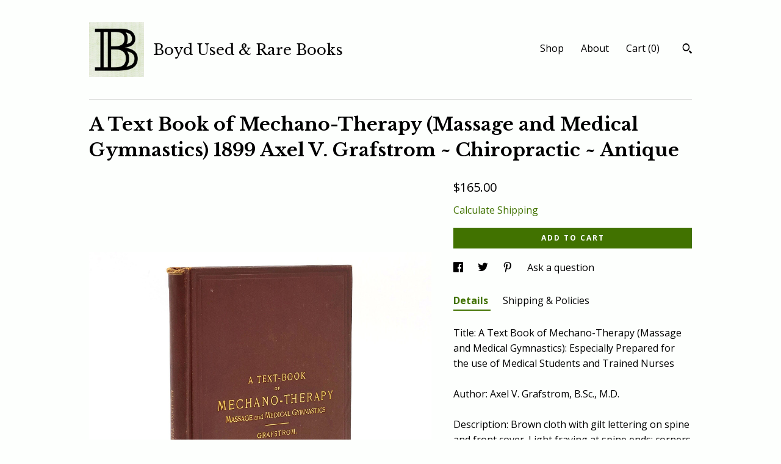

--- FILE ---
content_type: text/html; charset=UTF-8
request_url: https://www.boydbooks.com/listing/1713036829/a-text-book-of-mechano-therapy-massage
body_size: 17886
content:
<!DOCTYPE html>
<html prefix="og: http://ogp.me/ns#" lang="en">
    <head>
        <meta name="viewport" content="width=device-width, initial-scale=1, user-scalable=yes"/><meta property="content-type" content="text/html; charset=UTF-8" />
    <meta property="X-UA-Compatible" content="IE=edge" /><link rel="icon" href="https://i.etsystatic.com/14111957/r/isla/026dad/35402446/isla_75x75.35402446_ruig74m0.jpg" type="image/x-icon" /><meta name="description" content="Title:  A Text Book of Mechano-Therapy (Massage and Medical Gymnastics): Especially Prepared for the use of Medical Students and Trained Nurses Author:  Axel V. Grafstrom, B.Sc., M.D.Description:  Brown cloth with gilt lettering on spine and front cover. Light fraying at spine ends; corners rubbed " />

<meta property="og:url" content="https://www.boydbooks.com//listing/1713036829/a-text-book-of-mechano-therapy-massage" />
<meta property="og:type" content="product" />
<meta property="og:title" content="A Text Book of Mechano-Therapy (Massage and Medical Gymnastics) 1899 Axel V. Grafstrom ~ Chiropractic ~ Antique" />
<meta property="og:description" content="Title:  A Text Book of Mechano-Therapy (Massage and Medical Gymnastics): Especially Prepared for the use of Medical Students and Trained Nurses Author:  Axel V. Grafstrom, B.Sc., M.D.Description:  Brown cloth with gilt lettering on spine and front cover. Light fraying at spine ends; corners rubbed " />
<meta property="og:image" content="https://i.etsystatic.com/14111957/r/il/42e720/5912542538/il_fullxfull.5912542538_llbo.jpg" />
<meta property="og:site_name" content="Boyd Used & Rare Books" />

<meta name="twitter:card" content="summary_large_image" />
<meta name="twitter:title" content="A Text Book of Mechano-Therapy (Massage and Medical Gymnastics) 1899 Axel V. Grafstrom ~ Chiropractic ~ Antique" />
<meta name="twitter:description" content="Title:  A Text Book of Mechano-Therapy (Massage and Medical Gymnastics): Especially Prepared for the use of Medical Students and Trained Nurses Author:  Axel V. Grafstrom, B.Sc., M.D.Description:  Brown cloth with gilt lettering on spine and front cover. Light fraying at spine ends; corners rubbed " />
<meta name="twitter:image" content="https://i.etsystatic.com/14111957/r/il/42e720/5912542538/il_fullxfull.5912542538_llbo.jpg" /><link rel="canonical" href="https://www.boydbooks.com/listing/1713036829/a-text-book-of-mechano-therapy-massage" /><script nonce="m5gpS582esOb5cshbn04EYZl">
    !function(e){var r=e.__etsy_logging={};r.errorQueue=[],e.onerror=function(e,o,t,n,s){r.errorQueue.push([e,o,t,n,s])},r.firedEvents=[];r.perf={e:[],t:!1,MARK_MEASURE_PREFIX:"_etsy_mark_measure_",prefixMarkMeasure:function(e){return"_etsy_mark_measure_"+e}},e.PerformanceObserver&&(r.perf.o=new PerformanceObserver((function(e){r.perf.e=r.perf.e.concat(e.getEntries())})),r.perf.o.observe({entryTypes:["element","navigation","longtask","paint","mark","measure","resource","layout-shift"]}));var o=[];r.eventpipe={q:o,logEvent:function(e){o.push(e)},logEventImmediately:function(e){o.push(e)}};var t=!(Object.assign&&Object.values&&Object.fromEntries&&e.Promise&&Promise.prototype.finally&&e.NodeList&&NodeList.prototype.forEach),n=!!e.CefSharp||!!e.__pw_resume,s=!e.PerformanceObserver||!PerformanceObserver.supportedEntryTypes||0===PerformanceObserver.supportedEntryTypes.length,a=!e.navigator||!e.navigator.sendBeacon,p=t||n,u=[];t&&u.push("fp"),s&&u.push("fo"),a&&u.push("fb"),n&&u.push("fg"),r.bots={isBot:p,botCheck:u}}(window);
</script>
        <title>A Text Book of Mechano-Therapy (Massage and Medical Gymnastics) 1899 Axel V. Grafstrom ~ Chiropractic ~ Antique</title>
    <link rel="stylesheet" href="https://www.etsy.com/ac/sasquatch/css/custom-shops/themes/swatch/main.2ee84c9600b38b.css" type="text/css" />
        <style id="font-style-override">
    @import url(https://fonts.googleapis.com/css?family=Libre+Baskerville:400,700|Open+Sans:400,700);

    body, .btn, button {
        font-family: 'Open Sans';
    }

    h1, .h1, h2, .h2, h3, .h3, h4,
    .h4, h5, .h5, h6, .h6 {
        font-family: 'Libre Baskerville';
        font-weight: 700;
    }

    strong, .strong {
        font-weight: 700;
    }

    .primary-font {
        font-family: 'Libre Baskerville';
    }

    .secondary-font {
        font-family: 'Open Sans';
    }

</style>
        <style id="theme-style-overrides"> .compact-header .nav-toggle .patty, .compact-header .nav-toggle:before, .compact-header .nav-toggle:after {  background: #000000; } .compact-header .nav-wrapper, .compact-header nav {  background: #FDFFFD; } body, .header .site-search .search {  background: #FDFFFD; } .header .site-search .search::after {  border-bottom-color: #FDFFFD; } body, a, .cart-trigger, .search-trigger, .image-carousel.numbered-indicators .gallery-controls .bullet-item, .numbered-indicators button, .reviews .anchor-destination {  color: #000000; } .custom-select, .custom-select.focus, .numbered-indicators .slick-active button {  border-color: #000000; } strong, .logo-wrap a.strong, .nav-item-selected, .nav-selected a, .listing-tabs .tab-selected, .shop-sections .shop-section-links .selected, .image-carousel.numbered-indicators .gallery-controls .bullet-item.selected, .eu-dispute-content a {  color: #417200; } .listings-grouped-by-section .btn:before {  color: #ffffff; } .btn {  background: #417200;  border-color: #417200;  color: #ffffff; } .btn:hover {  background: #417200; } .about-page h1, .section-browse .divider, .listing-page .listing-title, .listings-grouped-by-section h2 {  border-color: #000000; } .listing-tabs .tab-triggers .tab-selected {  border-color: #417200; } .dot-indicators .slick-active button {  background: #417200;  border-color: #417200; } .dot-indicators button {  background: #000000; } .page-link.selected {  color: #417200; } .listing-description a, .tab-content a, .shipping-locale a, .cart .cart-shipping-total a:hover {  color: #417200; } .post-divider {  background: #417200; } .post-date > * {  background: #FDFFFD; } .post-tags .post-tag {  background: #417200;  color: #ffffff; } .pattern-blog.post-page .related-links a, .btn-link {  background: #FDFFFD;  color: #000000; } .tab-content .eu-dispute-trigger-link {  color: #417200; } .announcement {  background: #417200;  color: #ffffff; } .module-event-item {  border-color: #417200; }</style>
        
    </head>
    <body class="cart-dropdown" data-nnc="3:1768961839:cLx3rQORXBG7MSAXafaWfw--acl6:d535d8764cb79b7eba0ec34ff1b9b2d9eb7938b1159accc0124c33d614b7d264" itemscope itemtype="http://schema.org/LocalBusiness">
        
        <div class="content-wrapper">

    <header>
    <div class="full-header header left-brand-right-nav
    title-and-icon
    
    
            
            has-icon
        
    ">
        <div class=" col-group">
            <div class="col-xs-6 primary-font">
                        <a class="branding" href="/">
                            <div class="region region-global" data-region="global">
    <div class="module pages-module module-shop-icon module-0 " data-module="shop-icon">
        <div class="module-inner" data-ui="module-inner">
            <img class="shop-icon" alt="" src="//i.etsystatic.com/14111957/r/isla/026dad/35402446/isla_75x75.35402446_ruig74m0.jpg" srcset="//i.etsystatic.com/14111957/r/isla/026dad/35402446/isla_fullxfull.35402446_ruig74m0.jpg 333w,//i.etsystatic.com/14111957/r/isla/026dad/35402446/isla_500x500.35402446_ruig74m0.jpg 500w,//i.etsystatic.com/14111957/r/isla/026dad/35402446/isla_360x360.35402446_ruig74m0.jpg 360w,//i.etsystatic.com/14111957/r/isla/026dad/35402446/isla_280x280.35402446_ruig74m0.jpg 280w,//i.etsystatic.com/14111957/r/isla/026dad/35402446/isla_180x180.35402446_ruig74m0.jpg 180w,//i.etsystatic.com/14111957/r/isla/026dad/35402446/isla_140x140.35402446_ruig74m0.jpg 140w,//i.etsystatic.com/14111957/r/isla/026dad/35402446/isla_75x75.35402446_ruig74m0.jpg 75w" />
        </div>
    </div>
</div>
                            <div class="region region-global" data-region="global">
    <div class="module pages-module module-shop-name module-0 " data-module="shop-name">
        <div class="module-inner" data-ui="module-inner">
            <span class="module-shop-name-text shop-name" data-ui="text" itemprop="name">
    Boyd Used &amp; Rare Books
</span>
        </div>
    </div>
</div>
                        </a>
            </div>

            <div class="col-xs-6">
                <ul class="nav">
                    
<li>
    <a href="/shop" >
        Shop
    </a>
</li>
                    
                    
<li>
    <a href="/about" >
        About
    </a>
</li>
                    
                    

                    
                    <li class="nav-cart">                
                        <a href="#" data-module="cart-trigger" class="cart-trigger">
                            Cart (<span data-ui="cart-count">0</span>)
                        </a>
                    </li>
                    
                        <li>
                                <div data-module="search-trigger" class="site-search">
        <button class="ss-etsy ss-search search-trigger" data-ui="search-trigger" aria-label="Search"></button>
        <form data-ui="search-bar" class="search" action="/search">
            <input name="q" type="text" placeholder="Search..." aria-label="Search">
            <input class="btn" type="submit" value="Go">
        </form>
    </div>
                        </li>
                </ul>
            </div>
        </div>
    </div>
    
    <div data-module="hamburger-nav" class="compact-header title-and-icon
    
    
            
            has-icon
        
    ">
    <div class="nav-wrapper">
        <div class="col-group">
            <div class="col-xs-12">
                <button aria-label="toggle navigation" class="nav-toggle" data-ui="toggle">
                    <div class="patty"></div>
                </button>

                <div class="cart-trigger-wrapper">
                    <button data-module="cart-trigger" class="ss-etsy ss-cart cart-trigger" aria-label="Cart">
                        <span class="cart-count" data-ui="cart-count">0</span>
                    </button>
                </div>

                <div class="branding primary-font">
                    
                     <h2 class="h2 logo"> 
                                <a href="/">
            <div class="logo-image-and-title-container">
                <div class="logo-image-container">
                        <div class="region region-global" data-region="global">
    <div class="module pages-module module-shop-icon module-0 " data-module="shop-icon">
        <div class="module-inner" data-ui="module-inner">
            <img class="shop-icon" alt="" src="//i.etsystatic.com/14111957/r/isla/026dad/35402446/isla_75x75.35402446_ruig74m0.jpg" srcset="//i.etsystatic.com/14111957/r/isla/026dad/35402446/isla_fullxfull.35402446_ruig74m0.jpg 333w,//i.etsystatic.com/14111957/r/isla/026dad/35402446/isla_500x500.35402446_ruig74m0.jpg 500w,//i.etsystatic.com/14111957/r/isla/026dad/35402446/isla_360x360.35402446_ruig74m0.jpg 360w,//i.etsystatic.com/14111957/r/isla/026dad/35402446/isla_280x280.35402446_ruig74m0.jpg 280w,//i.etsystatic.com/14111957/r/isla/026dad/35402446/isla_180x180.35402446_ruig74m0.jpg 180w,//i.etsystatic.com/14111957/r/isla/026dad/35402446/isla_140x140.35402446_ruig74m0.jpg 140w,//i.etsystatic.com/14111957/r/isla/026dad/35402446/isla_75x75.35402446_ruig74m0.jpg 75w" />
        </div>
    </div>
</div>
                </div>
                    <div class="region region-global" data-region="global">
    <div class="module pages-module module-shop-name module-0 " data-module="shop-name">
        <div class="module-inner" data-ui="module-inner">
            <span class="module-shop-name-text shop-name" data-ui="text" itemprop="name">
    Boyd Used &amp; Rare Books
</span>
        </div>
    </div>
</div>
            </div>
        </a>


                     </h2> 
                    
                </div>
            </div>
        </div>
        <nav>
            <ul>
                    <li>
                        <form data-ui="search-bar" class="search" action="/search">
                            <div class="input-prepend-item">
                                <span class="ss-icon ss-search"></span>
                            </div>
                            <input name="q" type="search" aria-label="Search" placeholder="Search...">
                        </form>
                    </li>

                
<li>
    <a href="/shop" >
        Shop
    </a>
</li>
                
                
<li>
    <a href="/about" >
        About
    </a>
</li>
                
                

                
                        <li>
                            <a href="#" role="button" data-module="convo-trigger" class="" >
                                Contact us
                            </a>
                        </li>
            </ul>
        </nav>
    </div>

    <div class="blocker" data-ui="toggle"></div>
</div>
</header>
    <div class="listing-page">
        <div class="listing-purchase-box" data-module="listing-purchase-box">
            <div class="col-group">
                <div class="col-xs-12">
                    <h1 class="listing-title">
    A Text Book of Mechano-Therapy (Massage and Medical Gymnastics) 1899 Axel V. Grafstrom ~ Chiropractic ~ Antique
</h1>                </div>

                <div class="col-xs-12 col-md-7">

                            <div data-ui="gallery" data-module="listing-carousel" class="listing-carousel dot-indicators">
        <div data-ui="slides" class="listing-carousel-slides">
                <div data-ui="slide" class="listing-image">
                    <img data-ui="image" class="zoom-image  clickable " src="https://i.etsystatic.com/14111957/r/il/42e720/5912542538/il_fullxfull.5912542538_llbo.jpg" width="2016" height="2016" />
                </div>
                <div data-ui="slide" class="listing-image">
                    <img data-ui="image" class="zoom-image  clickable " src="https://i.etsystatic.com/14111957/r/il/b67996/5960626709/il_fullxfull.5960626709_6buo.jpg" width="2000" height="2981" />
                </div>
                <div data-ui="slide" class="listing-image">
                    <img data-ui="image" class="zoom-image  clickable " src="https://i.etsystatic.com/14111957/r/il/15e8f2/5960626683/il_fullxfull.5960626683_sgni.jpg" width="2467" height="2000" />
                </div>
                <div data-ui="slide" class="listing-image">
                    <img data-ui="image" class="zoom-image  clickable " src="https://i.etsystatic.com/14111957/r/il/17ea1a/5960626721/il_fullxfull.5960626721_8bze.jpg" width="2467" height="2000" />
                </div>
                <div data-ui="slide" class="listing-image">
                    <img data-ui="image" class="zoom-image  clickable " src="https://i.etsystatic.com/14111957/r/il/794a8d/5912540408/il_fullxfull.5912540408_of72.jpg" width="2443" height="2000" />
                </div>
                <div data-ui="slide" class="listing-image">
                    <img data-ui="image" class="zoom-image  clickable " src="https://i.etsystatic.com/14111957/r/il/bfdaa7/5960626719/il_fullxfull.5960626719_cmci.jpg" width="2394" height="2000" />
                </div>
        </div>

        <div class="carousel-controls">
            <a href="#" aria-label="show previous listing image" data-ui="prev-arrow" class="ss-icon ss-navigateleft prev-arrow"></a>
            <span data-ui="carousel-dots" class="dots"></span>
            <a href="#" aria-label="show next listing image" data-ui="next-arrow" class="ss-icon ss-navigateright next-arrow"></a>
        </div>
    </div>
                </div>

                <div class="col-xs-12 col-md-5">
                    <p class="listing-price">
    <span>
                <span data-ui="base-price">$165.00</span>

    </span>
</p>

    <img height="1" width="1" id="fb-view-content" data-title="A Text Book of Mechano-Therapy (Massage and Medical Gymnastics) 1899 Axel V. Grafstrom ~ Chiropractic ~ Antique" style="display:none" src="https://www.facebook.com/tr?id=&amp;ev=ViewContent&amp;cd[currency]=USD&amp;cd[value]=165.00&amp;cd[content_name]=A Text Book of Mechano-Therapy (Massage and Medical Gymnastics) 1899 Axel V. Grafstrom ~ Chiropractic ~ Antique"/>
                                                                <div class="shipping-locale" data-module="shipping-trigger">
        <div class="shipping-locale-details hidden" data-ui="shipping-locale-details">
            <span>Shipping to </span>
            <a href="#" data-ui="shipping-country"></a>:
            <span data-ui="free-shipping" class="hidden">Free</span>
            <span data-ui="shipping-cost"></span>
        </div>

            <div class="shipping-locale-calculate">
                <a href="#" data-ui="calculate-shipping">Calculate Shipping</a>
            </div>
    </div>
                        <form data-ui="form">
    <div data-ui="variation-selects">
        
<input name="quantity" type="hidden" value="1" />

<input name="offeringId" type="hidden" value="20673529027" />
    </div>


    <div class="error-message hidden" data-ui="error-message" data-cart-error-msg="There was a cart error." data-multiple-errors-msg="Please select from the available options" data-generic-error="There was an error changing your options. Please try again in a few minutes." data-zero-inventory-error-msg="Sorry, this item has sold."></div>


    <input type="hidden" name="quantity" value="1" />

    <div class="actions">
        <button type="submit" class="btn btn-primary"
                              data-ui="submit-button">
            <span data-ui="loading-indicator" class="spinner spinner-submit">
                <span>Loading</span>
            </span>

            <span>
                Add to cart
            </span>
        </button>
    </div>

    <input name="listingId" type="hidden" value="1713036829" />
</form>

                    
                        <div data-module="share" class="listing-share">
        <ul>
                <li>
                    <a href="#" aria-label="social media share for  facebook" data-url="//www.facebook.com/sharer.php?&u=https%3A%2F%2Fwww.boydbooks.com%2F%2Flisting%2F1713036829%2Fa-text-book-of-mechano-therapy-massage&t=A+Text+Book+of+Mechano-Therapy+%28Massage+and+Medical+Gymnastics%29+1899+Axel+V.+Grafstrom+%7E+Chiropractic+%7E+Antique" data-ui="share-link" data-popup-height="400" data-popup-width="600">
                        <span class="ss-icon ss-facebook" ></span>
                    </a>
                </li>
                <li>
                    <a href="#" aria-label="social media share for  twitter" data-url="//twitter.com/intent/tweet?status=A+Text+Book+of+Mechano-Therapy+%28Massage+and+Medical+Gymnastics%29+1899+Axel+V.+Grafstrom+%7E+Chiropractic+%7E+Antique+https%3A%2F%2Fwww.boydbooks.com%2F%2Flisting%2F1713036829%2Fa-text-book-of-mechano-therapy-massage" data-ui="share-link" data-popup-height="400" data-popup-width="600">
                        <span class="ss-icon ss-twitter" ></span>
                    </a>
                </li>
                <li>
                    <a href="#" aria-label="social media share for  pinterest" data-url="//www.pinterest.com/pin/create/button/?url=https%3A%2F%2Fwww.boydbooks.com%2F%2Flisting%2F1713036829%2Fa-text-book-of-mechano-therapy-massage&media=https%3A%2F%2Fi.etsystatic.com%2F14111957%2Fr%2Fil%2F42e720%2F5912542538%2Fil_fullxfull.5912542538_llbo.jpg&description=A+Text+Book+of+Mechano-Therapy+%28Massage+and+Medical+Gymnastics%29+1899+Axel+V.+Grafstrom+%7E+Chiropractic+%7E+Antique" data-ui="share-link" data-popup-height="600" data-popup-width="800">
                        <span class="ss-icon ss-pinterest" ></span>
                    </a>
                </li>
                <li>
                    <a href="#" data-module="convo-trigger" data-convo-trigger-location="purchase-box" class="" >
    Ask a question
</a>
                </li>
        </ul>
    </div>
                        <div data-module="tabs" class="listing-tabs">
        <ul class="tab-triggers">
            <li>
                <a href="#" data-ui="tab-trigger" class="tab-selected">
                    Details
                </a>
            </li>
            <li>
                <a href="#" data-ui="tab-trigger">
                    Shipping &amp; Policies
                </a>
            </li>
        </ul>

        <div class="tab-contents">
            <div data-ui="tab-content" class="tab-content">
                    <div data-module="listing-description">
        <p>
            Title:  A Text Book of Mechano-Therapy (Massage and Medical Gymnastics): Especially Prepared for the use of Medical Students and Trained Nurses<br> <br>Author:  Axel V. Grafstrom, B.Sc., M.D.<br><br>Description:  Brown cloth with gilt lettering on spine and front cover. Light fraying at spine ends; corners rubbed and pushed. Minor soiling in the margin of one page, else interior is clean and unmarked. Small bookseller label on front pastedown. 11 fulll-page illustrations by the author. Index. pp. 139, plus [23] publisher&#39;s advertisements and booklists.   <br><br>Grafstrom follows the system as was practiced by the Royal Gymnastic Central Institute, Stockholm, with some modifications, and presents Mechano-Therapy &#39;&#39;in a condensed form, and in a rational and popular way, in order to make it easily understood by the student&#39;&#39; (from the Preface).   <br><br>Dr. Axel Victor Grafstrom (1858-1925) was born in Sweden,  immigrated to the United States in 1883, and maintained a successful medical practice in Queens and, after about 1898, in Jamestown, New York.   <br><br>Contents: <br>I) Introduction, Classification, and Definitions. <br>II) The Effect of Movements. <br>III) Gymnastic Postures. <br>IV) Medical Gymnastics. <br>V) Massage. <br>VI) A General Massage Treatment. <br>VII) Diseases of the Respiratory Organs. <br>VIII) Movements and Cardiac Diseases. <br>IX) Mechano-Therapy Used in the Treatment of Rheumatism and Gout. <br>X) Diseases of the Urinary Organs and Their Treatment by Mechano-Therapy. <br>XI) Chronic Constipation. <br>XII) A Short Review of Mechano-Therapy in Connection with Obstetrics. <br>XIII) Mechano-Therapy as an Agent in the Treatment of Diseases of Children. <br>XIV) A Few Remarks Concerning the Use of Mechano-Therapy in Connection with Diseases of the Nervous System. <br>XV) Local Treatment. <br>Index.<br><br>Binding:  Hardcover<br>Condition:  Very Good+<br>                                     <br>Publisher:  W. B. Saunders<br>Place: Philadelphia <br>Year:  1899<br><br>Keywords:  massage therapy, chiropractic, antique,
        </p>
    </div>
            </div>

            <div data-ui="tab-content" class="tab-content tab-content-hidden">
                    <div class="structured-policy-page">
    <div class="structured-policies">
                <div class="structured-policy-section">
            <h3>Shipping from United States</h3>

<h4>Processing time</h4>
    <p>1 business day</p>

    <h4>Estimated shipping times</h4>

    <ul class="estimate-list">
                <li>
                    North America : 3 - 5 business days
                </li>
    </ul>
    <p>I'll do my best to meet these shipping estimates, but can't guarantee them. Actual delivery time will depend on the shipping method you choose.</p>

    <h4>Customs and import taxes</h4>
    <p>Buyers are responsible for any customs and import taxes that may apply. I'm not responsible for delays due to customs.</p>
</div>
        <div class="structured-policy-section">
    <h3>Payment Options</h3>
    <div class="b pb-xs-2 secure-options no-subheader">
        <span class="ss-etsy secure-lock ss-lock pr-xs-1"></span>Secure options
    </div>
    <ul class="payment-types">
        <li class="dc-icon-list">
            <span class="dc-payment-icon pi-visa"></span>
        </li>
        <li class="dc-icon-list">
            <span class="dc-payment-icon pi-mastercard"></span>
        </li>
        <li class="dc-icon-list">
            <span class="dc-payment-icon pi-amex"></span>
        </li>
        <li class="dc-icon-list">
            <span class="dc-payment-icon pi-discover"></span>
        </li>
        <li class="dc-icon-list">
            <span class="dc-payment-icon pi-paypal"></span>
        </li>
        <li class="dc-icon-list">
            <span class="dc-payment-icon pi-apple-pay"></span>
        </li>
        <li class="dc-icon-list">
            <span class="dc-payment-icon pi-sofort"></span>
        </li>
        <li class="dc-icon-list">
            <span class="dc-payment-icon pi-ideal"></span>
        </li>
        <li class="dc-icon-list text-gray-lighter text-smaller">
            <span class="dc-payment-icon pi-giftcard mr-xs-1"></span> <span class="text-smaller">Accepts Etsy gift cards </span>
        </li>
</ul>
</div>        <div class="structured-policy-section">
    <h3>Returns & Exchanges</h3>


        <h4>I gladly accept returns, exchanges, and cancellations</h4>
        <p>Just contact me within: 14 days of delivery</p>

        <p>Ship items back to me within: 30 days of delivery</p>

        <p class=">Request a cancellation within: 24 hours of purchase</p>

    <h4></h4>
    <p>But please contact me if you have any problems with your order.</p>


            <h4>Conditions of return</h4>
            <p>Buyers are responsible for return shipping costs. If the item is not returned in its original condition, the buyer is responsible for any loss in value.</p>

        <h4>Questions about your order?</h4>
        <p>Please contact me if you have any problems with your order.</p>
</div>
                    </div>
</div>
            </div>
        </div>
    </div>
                                    </div>
            </div>
        </div>
    </div>
</div>

<footer data-module="footer">
        <div class="email-subscribe-wrapper">
    <form class="email-subscribe-input-group subscribe-form-group col-centered" data-module="mailchimp-subscribe-form">
        <div class="input-group-body">
            <input type="text" name="email" class="subscribe-input-body" placeholder="Sign up for email updates" />
        </div>
        <div class="input-group-btn">
            <input type="submit" value="Subscribe" class="subscribe-btn btn secondary-font" />
            <input type="hidden" name="shop_id" value="14111957" />
            <input type="hidden" name="list_id" value="8102d90261" />
        </div>
        <div class="subscribe-notifications">
            <div class="error-label hidden">Please enter a valid email address</div>
            <div name="email-subscription-success" class="header success-text">Thanks for signing up!</div>
            <div name="email-subscription-fail" class="header failure-text">Hmm. We can't subscribe you right now. Please try again later.</div>
        </div>
    </form>
</div>

    <div class="content-wrapper">
        <div class="footer-border"></div>
        <div class="col-group">
            <div class="col-xs-12 col-md-4">
                <div class="footer-section">
                    <h3 class="heading">
                        Navigate
                    </h3>
                    <nav>
                        <ul>
                            
<li>
    <a href="/shop" >
        Shop
    </a>
</li>
                            
                            
<li>
    <a href="/about" >
        About
    </a>
</li>
                            
                            
                            
<li>
    <a href="/policy" >
        Shipping and Policies
    </a>
</li>
                            

                                    <li>
                                        <button data-module="convo-trigger" class=" btn-link" >
                                            Contact us
                                        </button>
                                    </li>
                        </ul>
                    </nav>
                </div>
            </div>

            <div class="col-xs-12 col-md-4">
                <div class="footer-section">
                        <h3 class="heading">
                            Elsewhere
                        </h3>

                        <nav>
                            <ul>
                                    <li>
                                        <a href="https://www.facebook.com/exfarragobooks/?pnref=lhc" target="_blank">
                                            Facebook
                                        </a>
                                    </li>
                                    <li>
                                        <a href="http://@BoydUsedRareBooks" target="_blank">
                                            Instagram
                                        </a>
                                    </li>
                            </ul>
                        </nav>
                </div>
            </div>

            <div class="col-xs-12 col-md-4">
                <div class="footer-section footer-fine-print">
                    <h3 class="heading">
                        Fine Print
                    </h3>
                    <ul>
                        <li>
                            All rights reserved
                        </li>
                        <li class="break-long">
                            &copy; 2026 Boyd Used &amp; Rare Books
                        </li>
                        <li class="footer-powered">
                            <a href="https://www.etsy.com/pattern?ref=boydusedrarebooks-pwrdby" target="_blank" data-no-preview-hijack>
    Powered by Etsy
</a>
                        </li>
                    </ul>
                </div>
            </div>
        </div>
    </div>
</footer>

    <div data-module="cart" class="cart" role="dialog">
        <div class="store-cart-container" data-ui="cart-box" tabindex="0">
            <div class="store-cart-box">
                <div class="cart-header">
                        <span class="item-count">0 items in your cart</span>
                    <button class="close-cart" data-ui="close-cart" aria-label="Close">Close</button>
                    <button class="close-cart-x-button" data-ui="close-cart" aria-label="Close"> <span class="close-cart-x-icon"></span> </button>
                </div>

                <div class="cart-content clearfix" data-ui="cart-content">
                        <div class="cart-empty">
                            <h3>Keep shopping! :)</h3>
                        </div>
                </div>

            </div>
        </div>
    </div>
 <div class="impressum-form-container">
    <div class="impressum impressum-form" data-ui="impressum">
        <div class="inner-container">
            <div class="impressum-header">
                <h3>Legal imprint</h3>
                <div class="impressum-content" data-ui="impressum-content"></div>
            </div>
             <div class="impressum-close-btn form-button-container">
                <button class="btn" data-ui="impressum-close-btn">
                    <span class="btn-text">Close</span>
                </button>
            </div>
        </div>
    </div>
</div>
    <div data-ui="zoom" data-module="zoom" class="zoom-listing-carousel dot-indicators">
        <div data-ui="zoom-flag" class="zoom-flag"></div>
        <div class="zoom-share">
            <div data-module="share">
                <span class="share-text"> Share </span>
                    <a class="ss-icon" aria-label="social media share for  facebook" data-url="//www.facebook.com/sharer.php?&u=https%3A%2F%2Fwww.boydbooks.com%2F%2Flisting%2F1713036829%2Fa-text-book-of-mechano-therapy-massage&t=A+Text+Book+of+Mechano-Therapy+%28Massage+and+Medical+Gymnastics%29+1899+Axel+V.+Grafstrom+%7E+Chiropractic+%7E+Antique" target="_blank" data-ui="share-link" data-popup-height="400" data-popup-width="600">
                        <span class="ss-icon ss-facebook"></span>
                    </a>
                    <a class="ss-icon" aria-label="social media share for  twitter" data-url="//twitter.com/intent/tweet?status=A+Text+Book+of+Mechano-Therapy+%28Massage+and+Medical+Gymnastics%29+1899+Axel+V.+Grafstrom+%7E+Chiropractic+%7E+Antique+https%3A%2F%2Fwww.boydbooks.com%2F%2Flisting%2F1713036829%2Fa-text-book-of-mechano-therapy-massage" target="_blank" data-ui="share-link" data-popup-height="400" data-popup-width="600">
                        <span class="ss-icon ss-twitter"></span>
                    </a>
                    <a class="ss-icon" aria-label="social media share for  pinterest" data-url="//www.pinterest.com/pin/create/button/?url=https%3A%2F%2Fwww.boydbooks.com%2F%2Flisting%2F1713036829%2Fa-text-book-of-mechano-therapy-massage&media=https%3A%2F%2Fi.etsystatic.com%2F14111957%2Fr%2Fil%2F42e720%2F5912542538%2Fil_fullxfull.5912542538_llbo.jpg&description=A+Text+Book+of+Mechano-Therapy+%28Massage+and+Medical+Gymnastics%29+1899+Axel+V.+Grafstrom+%7E+Chiropractic+%7E+Antique" target="_blank" data-ui="share-link" data-popup-height="600" data-popup-width="800">
                        <span class="ss-icon ss-pinterest"></span>
                    </a>
            </div>
        </div>
        <div data-ui="slides" class="listing-carousel-slides"></div>

        <div data-ui="prev-arrow" class="prev-arrow-radius click-radius">
            <button href="#" aria-label="show previous listing image" class="ss-icon ss-navigateleft prev arrow zoom-icon"></button>
        </div>
        <div data-ui="next-arrow" class="next-arrow-radius click-radius">
            <button href="#" aria-label="show next listing image" class="ss-icon ss-navigateright next arrow zoom-icon"></button>
        </div>
        <span data-ui="carousel-dots" class="dots"></span>
    </div>

<div class="shipping-form-container hidden" data-ui="shipping-modal">
    <div class="shipping-form-overlay" data-ui="shipping-form-overlay"></div>
    <div class="shipping-form">
        <div class="shipping-form-header">
            <span class="shipping-form-title">Get Shipping Cost</span>
            <button class="shipping-form-close" data-ui="close-shipping-form">Close</button>
        </div>
        <form data-ui="shipping-calculator-form">
    <div class="shipping-form-content">
        <div class="error hidden" data-ui="shipping-problem" >
            <p>There was a problem calculating your shipping. Please try again.</p>
        </div>
        <div class="custom-select shipping-calculator-custom-select" data-ui="custom-select">
            <div class="custom-select-label">Choose Country</div>
            <div class="caret"></div>
            <select aria-label=Choose Country name="country_id" data-ui="shipping-country">
                <option disabled selected>Choose Country</option>
                <option disabled>----------</option>
                    <option value="AU">Australia</option>
                    <option value="CA">Canada</option>
                    <option value="FR">France</option>
                    <option value="DE">Germany</option>
                    <option value="GR">Greece</option>
                    <option value="IN">India</option>
                    <option value="IE">Ireland</option>
                    <option value="IT">Italy</option>
                    <option value="JP">Japan</option>
                    <option value="NZ">New Zealand</option>
                    <option value="PL">Poland</option>
                    <option value="PT">Portugal</option>
                    <option value="ES">Spain</option>
                    <option value="NL">The Netherlands</option>
                    <option value="GB">United Kingdom</option>
                    <option value="US"selected>United States</option>
                    <option  disabled>----------</option>
                    <option value="AF">Afghanistan</option>
                    <option value="AX">Åland Islands</option>
                    <option value="AL">Albania</option>
                    <option value="DZ">Algeria</option>
                    <option value="AS">American Samoa</option>
                    <option value="AD">Andorra</option>
                    <option value="AO">Angola</option>
                    <option value="AI">Anguilla</option>
                    <option value="AQ">Antarctica</option>
                    <option value="AG">Antigua and Barbuda</option>
                    <option value="AR">Argentina</option>
                    <option value="AM">Armenia</option>
                    <option value="AW">Aruba</option>
                    <option value="AU">Australia</option>
                    <option value="AT">Austria</option>
                    <option value="AZ">Azerbaijan</option>
                    <option value="BS">Bahamas</option>
                    <option value="BH">Bahrain</option>
                    <option value="BD">Bangladesh</option>
                    <option value="BB">Barbados</option>
                    <option value="BE">Belgium</option>
                    <option value="BZ">Belize</option>
                    <option value="BJ">Benin</option>
                    <option value="BM">Bermuda</option>
                    <option value="BT">Bhutan</option>
                    <option value="BO">Bolivia</option>
                    <option value="BQ">Bonaire, Sint Eustatius and Saba</option>
                    <option value="BA">Bosnia and Herzegovina</option>
                    <option value="BW">Botswana</option>
                    <option value="BV">Bouvet Island</option>
                    <option value="BR">Brazil</option>
                    <option value="IO">British Indian Ocean Territory</option>
                    <option value="VG">British Virgin Islands</option>
                    <option value="BN">Brunei</option>
                    <option value="BG">Bulgaria</option>
                    <option value="BF">Burkina Faso</option>
                    <option value="BI">Burundi</option>
                    <option value="KH">Cambodia</option>
                    <option value="CM">Cameroon</option>
                    <option value="CA">Canada</option>
                    <option value="CV">Cape Verde</option>
                    <option value="KY">Cayman Islands</option>
                    <option value="CF">Central African Republic</option>
                    <option value="TD">Chad</option>
                    <option value="CL">Chile</option>
                    <option value="CN">China</option>
                    <option value="CX">Christmas Island</option>
                    <option value="CC">Cocos (Keeling) Islands</option>
                    <option value="CO">Colombia</option>
                    <option value="KM">Comoros</option>
                    <option value="CG">Congo, Republic of</option>
                    <option value="CK">Cook Islands</option>
                    <option value="CR">Costa Rica</option>
                    <option value="HR">Croatia</option>
                    <option value="CW">Curaçao</option>
                    <option value="CY">Cyprus</option>
                    <option value="CZ">Czech Republic</option>
                    <option value="DK">Denmark</option>
                    <option value="DJ">Djibouti</option>
                    <option value="DM">Dominica</option>
                    <option value="DO">Dominican Republic</option>
                    <option value="EC">Ecuador</option>
                    <option value="EG">Egypt</option>
                    <option value="SV">El Salvador</option>
                    <option value="GQ">Equatorial Guinea</option>
                    <option value="ER">Eritrea</option>
                    <option value="EE">Estonia</option>
                    <option value="ET">Ethiopia</option>
                    <option value="FK">Falkland Islands (Malvinas)</option>
                    <option value="FO">Faroe Islands</option>
                    <option value="FJ">Fiji</option>
                    <option value="FI">Finland</option>
                    <option value="FR">France</option>
                    <option value="GF">French Guiana</option>
                    <option value="PF">French Polynesia</option>
                    <option value="TF">French Southern Territories</option>
                    <option value="GA">Gabon</option>
                    <option value="GM">Gambia</option>
                    <option value="GE">Georgia</option>
                    <option value="DE">Germany</option>
                    <option value="GH">Ghana</option>
                    <option value="GI">Gibraltar</option>
                    <option value="GR">Greece</option>
                    <option value="GL">Greenland</option>
                    <option value="GD">Grenada</option>
                    <option value="GP">Guadeloupe</option>
                    <option value="GU">Guam</option>
                    <option value="GT">Guatemala</option>
                    <option value="GG">Guernsey</option>
                    <option value="GN">Guinea</option>
                    <option value="GW">Guinea-Bissau</option>
                    <option value="GY">Guyana</option>
                    <option value="HT">Haiti</option>
                    <option value="HM">Heard Island and McDonald Islands</option>
                    <option value="VA">Holy See (Vatican City State)</option>
                    <option value="HN">Honduras</option>
                    <option value="HK">Hong Kong</option>
                    <option value="HU">Hungary</option>
                    <option value="IS">Iceland</option>
                    <option value="IN">India</option>
                    <option value="ID">Indonesia</option>
                    <option value="IQ">Iraq</option>
                    <option value="IE">Ireland</option>
                    <option value="IM">Isle of Man</option>
                    <option value="IL">Israel</option>
                    <option value="IT">Italy</option>
                    <option value="IC">Ivory Coast</option>
                    <option value="JM">Jamaica</option>
                    <option value="JP">Japan</option>
                    <option value="JE">Jersey</option>
                    <option value="JO">Jordan</option>
                    <option value="KZ">Kazakhstan</option>
                    <option value="KE">Kenya</option>
                    <option value="KI">Kiribati</option>
                    <option value="KV">Kosovo</option>
                    <option value="KW">Kuwait</option>
                    <option value="KG">Kyrgyzstan</option>
                    <option value="LA">Laos</option>
                    <option value="LV">Latvia</option>
                    <option value="LB">Lebanon</option>
                    <option value="LS">Lesotho</option>
                    <option value="LR">Liberia</option>
                    <option value="LY">Libya</option>
                    <option value="LI">Liechtenstein</option>
                    <option value="LT">Lithuania</option>
                    <option value="LU">Luxembourg</option>
                    <option value="MO">Macao</option>
                    <option value="MK">Macedonia</option>
                    <option value="MG">Madagascar</option>
                    <option value="MW">Malawi</option>
                    <option value="MY">Malaysia</option>
                    <option value="MV">Maldives</option>
                    <option value="ML">Mali</option>
                    <option value="MT">Malta</option>
                    <option value="MH">Marshall Islands</option>
                    <option value="MQ">Martinique</option>
                    <option value="MR">Mauritania</option>
                    <option value="MU">Mauritius</option>
                    <option value="YT">Mayotte</option>
                    <option value="MX">Mexico</option>
                    <option value="FM">Micronesia, Federated States of</option>
                    <option value="MD">Moldova</option>
                    <option value="MC">Monaco</option>
                    <option value="MN">Mongolia</option>
                    <option value="ME">Montenegro</option>
                    <option value="MS">Montserrat</option>
                    <option value="MA">Morocco</option>
                    <option value="MZ">Mozambique</option>
                    <option value="MM">Myanmar (Burma)</option>
                    <option value="NA">Namibia</option>
                    <option value="NR">Nauru</option>
                    <option value="NP">Nepal</option>
                    <option value="AN">Netherlands Antilles</option>
                    <option value="NC">New Caledonia</option>
                    <option value="NZ">New Zealand</option>
                    <option value="NI">Nicaragua</option>
                    <option value="NE">Niger</option>
                    <option value="NG">Nigeria</option>
                    <option value="NU">Niue</option>
                    <option value="NF">Norfolk Island</option>
                    <option value="MP">Northern Mariana Islands</option>
                    <option value="NO">Norway</option>
                    <option value="OM">Oman</option>
                    <option value="PK">Pakistan</option>
                    <option value="PW">Palau</option>
                    <option value="PS">Palestine, State of</option>
                    <option value="PA">Panama</option>
                    <option value="PG">Papua New Guinea</option>
                    <option value="PY">Paraguay</option>
                    <option value="PE">Peru</option>
                    <option value="PH">Philippines</option>
                    <option value="PL">Poland</option>
                    <option value="PT">Portugal</option>
                    <option value="PR">Puerto Rico</option>
                    <option value="QA">Qatar</option>
                    <option value="RE">Reunion</option>
                    <option value="RO">Romania</option>
                    <option value="RW">Rwanda</option>
                    <option value="BL">Saint Barthélemy</option>
                    <option value="SH">Saint Helena</option>
                    <option value="KN">Saint Kitts and Nevis</option>
                    <option value="LC">Saint Lucia</option>
                    <option value="MF">Saint Martin (French part)</option>
                    <option value="PM">Saint Pierre and Miquelon</option>
                    <option value="VC">Saint Vincent and the Grenadines</option>
                    <option value="WS">Samoa</option>
                    <option value="SM">San Marino</option>
                    <option value="ST">Sao Tome and Principe</option>
                    <option value="SA">Saudi Arabia</option>
                    <option value="SN">Senegal</option>
                    <option value="RS">Serbia</option>
                    <option value="CS">Serbia and Montenegro</option>
                    <option value="SC">Seychelles</option>
                    <option value="SL">Sierra Leone</option>
                    <option value="SG">Singapore</option>
                    <option value="SX">Sint Maarten (Dutch part)</option>
                    <option value="SK">Slovakia</option>
                    <option value="SI">Slovenia</option>
                    <option value="SB">Solomon Islands</option>
                    <option value="SO">Somalia</option>
                    <option value="ZA">South Africa</option>
                    <option value="GS">South Georgia and the South Sandwich Islands</option>
                    <option value="KR">South Korea</option>
                    <option value="SS">South Sudan</option>
                    <option value="ES">Spain</option>
                    <option value="LK">Sri Lanka</option>
                    <option value="SD">Sudan</option>
                    <option value="SR">Suriname</option>
                    <option value="SJ">Svalbard and Jan Mayen</option>
                    <option value="SZ">Swaziland</option>
                    <option value="SE">Sweden</option>
                    <option value="CH">Switzerland</option>
                    <option value="TW">Taiwan</option>
                    <option value="TJ">Tajikistan</option>
                    <option value="TZ">Tanzania</option>
                    <option value="TH">Thailand</option>
                    <option value="NL">The Netherlands</option>
                    <option value="TL">Timor-Leste</option>
                    <option value="TG">Togo</option>
                    <option value="TK">Tokelau</option>
                    <option value="TO">Tonga</option>
                    <option value="TT">Trinidad</option>
                    <option value="TN">Tunisia</option>
                    <option value="TR">Türkiye</option>
                    <option value="TM">Turkmenistan</option>
                    <option value="TC">Turks and Caicos Islands</option>
                    <option value="TV">Tuvalu</option>
                    <option value="UG">Uganda</option>
                    <option value="UA">Ukraine</option>
                    <option value="AE">United Arab Emirates</option>
                    <option value="GB">United Kingdom</option>
                    <option value="US">United States</option>
                    <option value="UM">United States Minor Outlying Islands</option>
                    <option value="UY">Uruguay</option>
                    <option value="VI">U.S. Virgin Islands</option>
                    <option value="UZ">Uzbekistan</option>
                    <option value="VU">Vanuatu</option>
                    <option value="VE">Venezuela</option>
                    <option value="VN">Vietnam</option>
                    <option value="WF">Wallis and Futuna</option>
                    <option value="EH">Western Sahara</option>
                    <option value="YE">Yemen</option>
                    <option value="CD">Zaire (Democratic Republic of Congo)</option>
                    <option value="ZM">Zambia</option>
                    <option value="ZW">Zimbabwe</option>
            </select>
        </div>
        <div class="postal-code-container hidden" data-ui="shipping-postal-code-container">
            <label>Zip or Postal Code</label>
            <div class="error hidden" data-ui="postal-code-error" >
                <p>Please Enter a Valid Zip or Postal Code</p>
            </div>
            <input name="postal_code" class="postal-code-input" type="text" data-ui="shipping-postal-code" />
        </div>
            <input name="listing_id" type="hidden" value="1713036829" data-ui="listing-id"/>
    </div>
    <div class="shipping-form-footer">
        <div class="shipping-form-button-container">
            <button class="btn btn-primary" data-ui="submit-button">
                <span class="btn-text">Update</span>
            </button>
        </div>
    </div>
</form>
    </div>
</div>
        
        <script nonce="m5gpS582esOb5cshbn04EYZl">
    window.Etsy = window.Etsy || {};
    window.Etsy.Context = {"page_guid":"1016af6bbbe8.3b752a89d1728cb91c79.00","clientlogger":{"is_enabled":true,"endpoint":"\/clientlog","logs_per_page":6,"id":"EuLKtN_4uDDpxp-MMM_YR6qWir37","digest":"d99e391e102fd8a7a8e12cec804265eb6d3575f0","enabled_features":["info","warn","error","basic","uncaught"]}};
</script>

<script nonce="m5gpS582esOb5cshbn04EYZl">
    __webpack_public_path__ = "https://www.etsy.com/ac/evergreenVendor/js/en-US/"
</script>
    <script src="https://www.etsy.com/ac/evergreenVendor/js/en-US/vendor_bundle.1e397356b19ae5cf6c49.js" nonce="m5gpS582esOb5cshbn04EYZl" defer></script>
    <script src="https://www.etsy.com/paula/v3/polyfill.min.js?etsy-v=v5&flags=gated&features=AbortController%2CDOMTokenList.prototype.@@iterator%2CDOMTokenList.prototype.forEach%2CIntersectionObserver%2CIntersectionObserverEntry%2CNodeList.prototype.@@iterator%2CNodeList.prototype.forEach%2CObject.preventExtensions%2CString.prototype.anchor%2CString.raw%2Cdefault%2Ces2015%2Ces2016%2Ces2017%2Ces2018%2Ces2019%2Ces2020%2Ces2021%2Ces2022%2Cfetch%2CgetComputedStyle%2CmatchMedia%2Cperformance.now" nonce="m5gpS582esOb5cshbn04EYZl" defer></script>
    <script src="https://www.etsy.com/ac/evergreenVendor/js/en-US/custom-shops/themes/swatch/main.b1606742c9125237f9a1.js" nonce="m5gpS582esOb5cshbn04EYZl" defer></script>
        <script type='text/javascript' nonce='m5gpS582esOb5cshbn04EYZl'>
    window.__etsy_logging=window.__etsy_logging||{perf:{}};window.__etsy_logging.url="\/\/www.etsy.com\/bcn\/beacon";window.__etsy_logging.defaults={"ab":{"xplat.runtime_config_service.ramp":["on","x","b4354c"],"custom_shops.buyer.SSL_base_redirect":["on","x","6b51d2"],"custom_shops.domains.multiple_connected_support":["on","x","ffc63f"],"osx.swedish_language":["off","x","4424ac"],"custom_shops.ssl_enabled":["on","x","74c2fc"],"custom_shops.language_translation_control":["on","x","211770"],"custom_shops.sellers.dashboard.pages":["on","x","12e2b2"],"iat.mt.de":["ineligible","e","6fe2bd"],"iat.mt.fr":["ineligible","e","781db2"],"made_for_cats.persotools.personalization_charging_cart":["off","x","74ea89"],"checkout.price_decreased_in_cart_message":["on","x","9e7469"],"checkout\/covid_shipping_restrictions":["ineligible","e","153e2d"],"checkout.memoize_purchase_state_verifier_error":["on","x","164c8f"],"checkout.use_memoized_purchase_state_data_to_verify_listing_restoration":["on","x","7aef85"],"checkout.split_shop_and_listing_cart_purchase_state_verification":["off","x","3cc63a"],"fulfillment_platform.country_to_country_multi_edd.web":["on","x","545db4"],"fulfillment_platform.country_to_country_multi_edd.boe":["ineligible","e","4b02c5"],"fulfillment_platform.usps_pm_faster_ga_experiment.web":["on","x","498eec"],"fulfillment_platform.usps_pm_faster_ga_experiment.mobile":["ineligible","e","20f21b"],"fulfillment_ml.ml_predicted_acceptance_scan.uk.operational":["on","x","74db8e"],"fulfillment_ml.ml_predicted_acceptance_scan.uk.experiment_web":["prod","x","9a5255"],"fulfillment_ml.ml_predicted_acceptance_scan.uk.experiment_mobile":["ineligible","e","865516"],"fulfillment_ml.ml_predicted_acceptance_scan.germany.operational":["off","x","4528ab"],"fulfillment_ml.ml_predicted_acceptance_scan.germany.experiment_web":["off","x","cac266"],"fulfillment_ml.ml_predicted_acceptance_scan.germany.experiment_mobile":["ineligible","e","9a29ab"],"fulfillment_platform.edd_cart_caching.web":["edd_and_arizona_cache","x","e313fc"],"fulfillment_platform.edd_cart_caching.mobile":["ineligible","e","ffb947"],"fulfillment_platform.consolidated_country_to_country_ml_times.experiment_web":["prod","x","2eac66"],"fulfillment_platform.consolidated_country_to_country_ml_times.experiment_mobile":["ineligible","e","81b585"],"custom_shops.sellers.pattern_only_listings":["on","x","c9aef0"],"android_image_filename_hack":["ineligible","e","9c9013"],"structured_data_attributes_order_dependent":["on","x","691833"],"disambiguate_usd_outside_usa":["ineligible","e","c8897d"],"builda_scss":["sasquatch","x","96bd82"],"web_components.mustache_filter_request":["on","x","fa4665"],"custom_shops.custom_pages.events":["on","x","6d3e42"],"custom_shops.custom_pages.gallery":["on","x","8fddb4"],"custom_shops.ad_track":["on","x","9a8e38"],"convos.guest_convos.guest_shardifier":["on","x","d9e244"],"custom_shops.sellers.search":["on","x","7a9a12"],"custom_shops.sellers.dashboard.module_featured":["on","x","9b0feb"],"custom_shops.sellers.secondary_font":["on","x","aa2c58"],"polyfills":["on","x","db574b"],"polyfill_experiment_4":["no_filtering","x","0e8409"]},"user_id":null,"page_guid":"1016af6bbbe8.3b752a89d1728cb91c79.00","page_guid_source":"guid-source-generated","version":1,"request_uuid":"EuLKtN_4uDDpxp-MMM_YR6qWir37","cdn-provider":"","header_fingerprint":"ua","header_signature":"5ea1461e449bce1cee11af152f6b3da8","ip_org":"Amazon.com","ref":"","loc":"http:\/\/www.boydbooks.com\/listing\/1713036829\/a-text-book-of-mechano-therapy-massage","locale_currency_code":"USD","pref_language":"en-US","region":"US","detected_currency_code":"USD","detected_language":"en-US","detected_region":"US","isWhiteListedMobileDevice":false,"isMobileRequestIgnoreCookie":false,"isMobileRequest":false,"isMobileDevice":false,"isMobileSupported":false,"isTabletSupported":false,"isTouch":false,"isEtsyApp":false,"isPreviewRequest":false,"isChromeInstantRequest":false,"isMozPrefetchRequest":false,"isTestAccount":false,"isSupportLogin":false,"isInternal":false,"isInWebView":false,"botCheck":["da","dc","ua"],"isBot":true,"isSyntheticTest":false,"event_source":"customshops","browser_id":"4wft0FOg9dCjHh2KOZiHb48hLD0v","gdpr_tp":3,"gdpr_p":3,"transcend_strategy_consent_loaded_status":"FetchMiss","transcend_strategy_initial_fetch_time_ms":null,"transcend_strategy_consent_reconciled_time_ms":null,"legacy_p":3,"legacy_tp":3,"cmp_tp":false,"cmp_p":false,"device_identifier":{"source":"new_uaid_cookie","value":"4wft0FOg9dCjHh2KOZiHb48hLD0v"},"page_time":193,"load_strategy":"page_navigation"};
    !function(e,t){var n=e.__etsy_logging,o=n.url,i=n.firedEvents,a=n.defaults,r=a.ab||{},s=n.bots.botCheck,c=n.bots.isBot;n.mergeObject=function(e){for(var t=1;t<arguments.length;t++){var n=arguments[t];for(var o in n)Object.prototype.hasOwnProperty.call(n,o)&&(e[o]=n[o])}return e};!a.ref&&(a.ref=t.referrer),!a.loc&&(a.loc=e.location.href),!a.webkit_page_visibility&&(a.webkit_page_visibility=t.webkitVisibilityState),!a.event_source&&(a.event_source="web"),a.event_logger="frontend",a.isIosApp&&!0===a.isIosApp?a.event_source="ios":a.isAndroidApp&&!0===a.isAndroidApp&&(a.event_source="android"),s.length>0&&(a.botCheck=a.botCheck||[],a.botCheck=a.botCheck.concat(s)),a.isBot=c,t.wasDiscarded&&(a.was_discarded=!0);var v=function(t){if(e.XMLHttpRequest){var n=new XMLHttpRequest;n.open("POST",o,!0),n.send(JSON.stringify(t))}};n.updateLoc=function(e){e!==a.loc&&(a.ref=a.loc,a.loc=e)},n.adminPublishEvent=function(n){"function"==typeof e.CustomEvent&&t.dispatchEvent(new CustomEvent("eventpipeEvent",{detail:n})),i.push(n)},n.preparePEPerfBeaconAbMismatchEventIfNecessary=function(){if(!0===n.shouldLogAbMismatch){var e=n.abVariantsForMismatchEvent;for(var t in r)if(Object.prototype.hasOwnProperty.call(r,t)){var o=r[t];if(void 0!==o){var i=o[0];if(void 0!==i){var a=e[t];void 0===a&&(a={});var s=a[i];void 0===s&&(s=[]),s.push({name:"default",selector:o[1],hash:o[2]}),a[i]=s,e[t]=a}}}n.abVariantsForMismatchEvent=e}},n.sendEvents=function(t,i){var s=a;if("perf"===i){var c={event_logger:i};n.asyncAb&&(n.preparePEPerfBeaconAbMismatchEventIfNecessary(),c.ab=n.mergeObject({},n.asyncAb,r)),s=n.mergeObject({},a,c)}var f={events:t,shared:s};e.navigator&&"function"==typeof e.navigator.sendBeacon?function(t){t.events.forEach((function(e){e.attempted_send_beacon=!0})),e.navigator.sendBeacon(o,JSON.stringify(t))||(t.events.forEach((function(e){e.send_beacon_failed=!0})),v(t))}(f):v(f),n.adminPublishEvent(f)}}(window,document);
</script>

<script type='text/javascript' nonce='m5gpS582esOb5cshbn04EYZl'>window.__etsy_logging.eventpipe.primary_complement={"attributes":{"guid":"1016af6bc0ae.248cb46ffcb605e14c9d.00","event_name":"default_primary_event_complementary","event_logger":"frontend","primary_complement":true}};!function(e){var t=e.__etsy_logging,i=t.eventpipe,n=i.primary_complement,o=t.defaults.page_guid,r=t.sendEvents,a=i.q,c=void 0,d=[],h=0,u="frontend",l="perf";function g(){var e,t,i=(h++).toString(16);return o.substr(0,o.length-2)+((t=2-(e=i).length)>0?new Array(t+1).join("0")+e:e)}function v(e){e.guid=g(),c&&(clearTimeout(c),c=void 0),d.push(e),c=setTimeout((function(){r(d,u),d=[]}),50)}!function(t){var i=document.documentElement;i&&(i.clientWidth&&(t.viewport_width=i.clientWidth),i.clientHeight&&(t.viewport_height=i.clientHeight));var n=e.screen;n&&(n.height&&(t.screen_height=n.height),n.width&&(t.screen_width=n.width)),e.devicePixelRatio&&(t.device_pixel_ratio=e.devicePixelRatio),e.orientation&&(t.orientation=e.orientation),e.matchMedia&&(t.dark_mode_enabled=e.matchMedia("(prefers-color-scheme: dark)").matches)}(n.attributes),v(n.attributes),i.logEvent=v,i.logEventImmediately=function(e){var t="perf"===e.event_name?l:u;e.guid=g(),r([e],t)},a.forEach((function(e){v(e)}))}(window);</script>
        <script nonce="m5gpS582esOb5cshbn04EYZl">
    window.dataLayer = [
    {
        "tp_consent": "yes",
        "Language": "en-US",
        "Region": "US",
        "Currency": "USD",
        "UAID": "4wft0FOg9dCjHh2KOZiHb48hLD0v",
        "DetectedRegion": "US",
        "uuid": 1768961839,
        "request_start_time": 1768961839
    }
];
</script>
<noscript>
    <iframe src="//www.googletagmanager.com/ns.html?id=GTM-TG543P"
        height="0" width="0" style="display:none;visibility:hidden"></iframe>
</noscript>
<script nonce='m5gpS582esOb5cshbn04EYZl'>
(function(w,d,s,l,i){w[l]=w[l]||[];w[l].push({'gtm.start':
new Date().getTime(),event:'gtm.js'});var f=d.getElementsByTagName(s)[0],
j=d.createElement(s),dl=l!='dataLayer'?'&l='+l:'';j.async=true;j.src=
'//www.googletagmanager.com/gtm.js?id='+i+dl;var n=d.querySelector('[nonce]');
n&&j.setAttribute('nonce',n.nonce||n.getAttribute('nonce'));f.parentNode.insertBefore(j,f);
})(window,document,'script','dataLayer','GTM-TG543P');

</script>
        <script nonce="m5gpS582esOb5cshbn04EYZl">
            window.PatternContext = {};
            window.PatternContext.ContactFormData = {"messages":{"contact_valid_name":"Please enter a valid name","contact_valid_email":"Please enter a valid Email","contact_msg_placeholder":"Click here to enter a message","contact_thanks_short":"Thanks for getting in touch!","contact_thanks_long":"We will get back to you as soon as we can. Meanwhile, you can check your email for receipt of the message.","contact_confirm":"Please confirm your email.","contact_signature":"Your friend,","contact_continue":"Continue Browsing","contact_loading":"Loading","contact_submit":"Submit","contact_email_label":"Email","contact_name_label":"Name","contact_terms":"By clicking submit, you agree to Etsy\u2019s <a href=\"http:\/\/www.etsy.com\/legal\/terms\" target=\"_blank\">Terms of Use<\/a> and <a href=\"http:\/\/www.etsy.com\/legal\/privacy\" target=\"_blank\">Privacy Policy<\/a>.","modal_close":"Close","general_contact_us":"Contact us"},"shop_display_name":"Boyd Used &amp; Rare Books","listing":{"listing_id":1713036829,"shop_id":14111957,"user_id":97643148,"section_id":21497517,"title":"A Text Book of Mechano-Therapy (Massage and Medical Gymnastics) 1899 Axel V. Grafstrom ~ Chiropractic ~ Antique","description":"Title:  A Text Book of Mechano-Therapy (Massage and Medical Gymnastics): Especially Prepared for the use of Medical Students and Trained Nurses<br> <br>Author:  Axel V. Grafstrom, B.Sc., M.D.<br><br>Description:  Brown cloth with gilt lettering on spine and front cover. Light fraying at spine ends; corners rubbed and pushed. Minor soiling in the margin of one page, else interior is clean and unmarked. Small bookseller label on front pastedown. 11 fulll-page illustrations by the author. Index. pp. 139, plus [23] publisher&#39;s advertisements and booklists.   <br><br>Grafstrom follows the system as was practiced by the Royal Gymnastic Central Institute, Stockholm, with some modifications, and presents Mechano-Therapy &#39;&#39;in a condensed form, and in a rational and popular way, in order to make it easily understood by the student&#39;&#39; (from the Preface).   <br><br>Dr. Axel Victor Grafstrom (1858-1925) was born in Sweden,  immigrated to the United States in 1883, and maintained a successful medical practice in Queens and, after about 1898, in Jamestown, New York.   <br><br>Contents: <br>I) Introduction, Classification, and Definitions. <br>II) The Effect of Movements. <br>III) Gymnastic Postures. <br>IV) Medical Gymnastics. <br>V) Massage. <br>VI) A General Massage Treatment. <br>VII) Diseases of the Respiratory Organs. <br>VIII) Movements and Cardiac Diseases. <br>IX) Mechano-Therapy Used in the Treatment of Rheumatism and Gout. <br>X) Diseases of the Urinary Organs and Their Treatment by Mechano-Therapy. <br>XI) Chronic Constipation. <br>XII) A Short Review of Mechano-Therapy in Connection with Obstetrics. <br>XIII) Mechano-Therapy as an Agent in the Treatment of Diseases of Children. <br>XIV) A Few Remarks Concerning the Use of Mechano-Therapy in Connection with Diseases of the Nervous System. <br>XV) Local Treatment. <br>Index.<br><br>Binding:  Hardcover<br>Condition:  Very Good+<br>                                     <br>Publisher:  W. B. Saunders<br>Place: Philadelphia <br>Year:  1899<br><br>Keywords:  massage therapy, chiropractic, antique,","quantity":1,"state":"active","url":{"full":"\/\/www.boydbooks.com\/listing\/1713036829\/a-text-book-of-mechano-therapy-massage","relative":"\/listing\/1713036829\/a-text-book-of-mechano-therapy-massage","is_current":true},"non_taxable":false,"featured_rank":-1,"is_available":true,"create_date":1765929123,"update_date":1765929123,"shop_subdomain_listing_url":"https:\/\/boydusedrarebooks.etsy.com\/listing\/1713036829","price":"165.00","price_int":16500,"currency_code":"USD","currency_symbol":"$","is_featured":false,"is_retail":true,"is_pattern":true,"is_reserved":false,"is_reserved_listing":false,"is_private":false,"is_frozen":false,"is_fixed_cost":false,"is_sold_out":false,"is_deleted":false,"is_on_vacation":false,"is_active":true,"is_editable":true,"is_renewable":true,"is_copyable":true,"is_deletable":true,"favorites":8,"views":0,"alternate_translation_title":null,"alternate_translation_description":null,"category_name":"","category_tags":[],"shop_name":"BoydUsedRareBooks","seller_avatar":"https:\/\/i.etsystatic.com\/iusa\/a8fe8f\/68735545\/iusa_75x75.68735545_gqg4.jpg?version=0","section_name":"Antique & Collectible","tags":["massage therapy","chiropractic","antique"],"materials":[],"ships_from_country":"US","images":["https:\/\/i.etsystatic.com\/14111957\/r\/il\/42e720\/5912542538\/il_fullxfull.5912542538_llbo.jpg","https:\/\/i.etsystatic.com\/14111957\/r\/il\/b67996\/5960626709\/il_fullxfull.5960626709_6buo.jpg","https:\/\/i.etsystatic.com\/14111957\/r\/il\/15e8f2\/5960626683\/il_fullxfull.5960626683_sgni.jpg","https:\/\/i.etsystatic.com\/14111957\/r\/il\/17ea1a\/5960626721\/il_fullxfull.5960626721_8bze.jpg","https:\/\/i.etsystatic.com\/14111957\/r\/il\/794a8d\/5912540408\/il_fullxfull.5912540408_of72.jpg","https:\/\/i.etsystatic.com\/14111957\/r\/il\/bfdaa7\/5960626719\/il_fullxfull.5960626719_cmci.jpg"],"image_keys":[{"image_type":"il","image_id":5912542538,"owner_id":14111957,"storage":254,"version":0,"secret":"llbo","extension":"","full_width":"","full_height":"","color":"6F4139","blur_hash":"L~M%p0j[~qofayfRj[fQazfQj?fR","hue":8,"saturation":49,"height":2016,"width":2016},{"image_type":"il","image_id":5960626709,"owner_id":14111957,"storage":255,"version":0,"secret":"6buo","extension":"","full_width":"","full_height":"","color":"E6DFD1","blur_hash":"LAQ,5X~V00.S~qD%%MIo-;D%%MM{","hue":39,"saturation":10,"height":2981,"width":2000},{"image_type":"il","image_id":5960626683,"owner_id":14111957,"storage":242,"version":0,"secret":"sgni","extension":"","full_width":"","full_height":"","color":"FAF0DE","blur_hash":"LBS60m-nxC_M.8Rjs-t7R6jYoIbH","hue":38,"saturation":12,"height":2000,"width":2467},{"image_type":"il","image_id":5960626721,"owner_id":14111957,"storage":221,"version":0,"secret":"8bze","extension":"","full_width":"","full_height":"","color":"F4E8D5","blur_hash":"L8S6D1%0n1?w.TRjROs:$xafn%jX","hue":36,"saturation":13,"height":2000,"width":2467},{"image_type":"il","image_id":5912540408,"owner_id":14111957,"storage":225,"version":0,"secret":"of72","extension":"","full_width":"","full_height":"","color":"E5D9C5","blur_hash":"LBR3As$$I9~q?vo2nha#xbM|s.M{","hue":37,"saturation":14,"height":2000,"width":2443},{"image_type":"il","image_id":5960626719,"owner_id":14111957,"storage":260,"version":0,"secret":"cmci","extension":"","full_width":"","full_height":"","color":"E1D9CC","blur_hash":"LCQ9$O?HDi~qpJoejEt7xaM{xaM{","hue":37,"saturation":10,"height":2000,"width":2394}],"is_digital":false,"is_customizable":false,"language_to_use":"en-US","display_language":"en-US","available_languages":["en-US","MACHINE_de","MACHINE_fr","MACHINE_nl","MACHINE_es","MACHINE_it","MACHINE_pt","MACHINE_ru","MACHINE_ja","MACHINE_pl"],"is_locked_for_bulk_edit":false,"has_variation_pricing":false,"money_price":{"amount":16500,"divisor":100,"currency_code":"USD","currency_formatted_short":"$165.00","currency_formatted_long":"$165.00 USD","currency_formatted_raw":"165.00"},"price_usd":16500,"payment_methods":["cc"],"when_made":"1800,1899","is_bestseller":false,"is_top_rated":false,"is_made_to_order":false,"taxonomy_node":{"id":344,"name":"Health & Fitness Books","children_ids":[],"path":"books_movies_and_music.books.health_and_fitness_books","type":{"seller":true,"buyer":true},"children":[],"level":2,"parent":"books_movies_and_music.books","parent_id":324,"description":null,"page_title":"Health & Fitness Books","nav_referent":null,"category_id":68887416,"full_path_taxonomy_ids":[323,324,344],"source_finder":"seller","attributeValueSets":[{"attribute":2,"possibleValues":[],"selectedValues":[],"isRequired":false,"displayName":"Primary color","maximumValuesAllowed":5,"version":"a8c03b6","taxonomyNode":344,"userInputValidator":null},{"attribute":271,"possibleValues":[],"selectedValues":[],"isRequired":false,"displayName":"Secondary color","maximumValuesAllowed":5,"version":"a8c03b6","taxonomyNode":344,"userInputValidator":null}],"filters":{"buyer":[]},"version":"a8c03b6","avsOrder":[2,271],"explicitSearchTerms":[]},"promotion_terms_and_conditions":null,"promotion_data":[],"promo_message":"","tax_inclusion_message":"","price_formatted":"$165.00","show_discounted_price":false,"has_multiple_images":true}};
        </script>
    </body>
</html>